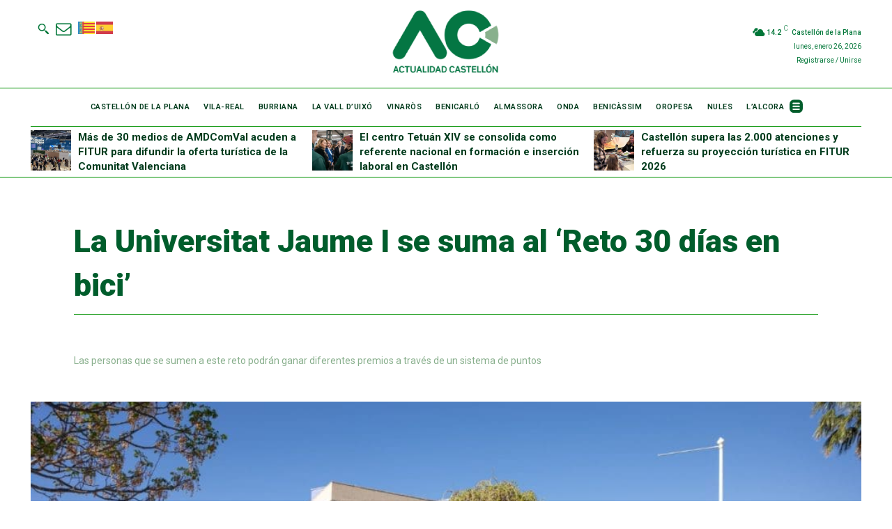

--- FILE ---
content_type: text/css
request_url: https://actualidadcastellon.com/wp-content/plugins/newspaper-hemeroteca/assets/css/hemeroteca.css?ver=1.0.0
body_size: 1283
content:
/* Newspaper Hemeroteca Styles */

:root {
    --nh-primary-color: #007a4b;
    /* Actualidad Castellón Green */
    --nh-accent-color: #4db2ec;
    --nh-bg-color: #ffffff;
    --nh-border-color: #eeeeee;
}

.nh-hemeroteca-container {
    margin-bottom: 50px;
    clear: both;
}

.nh-widget-box {
    margin-bottom: 40px;
}

.nh-calendar-wrapper {
    background: var(--nh-bg-color);
    padding: 30px;
    border: 1px solid var(--nh-border-color);
    border-radius: 5px;
    box-shadow: 0 5px 25px rgba(0, 0, 0, 0.05);
    text-align: center;
}

.nh-calendar-wrapper .td-block-title {
    margin-bottom: 15px;
    text-align: left;
}

.nh-subtitle {
    font-size: 15px;
    color: #666;
    margin-bottom: 30px;
    text-align: left;
    line-height: 1.4;
}

#nh-calendar-container {
    display: inline-block;
    margin-bottom: 30px;
    max-width: 100%;
}

.nh-action-bar {
    margin-top: 10px;
}

#nh-search-btn {
    background-color: var(--nh-button-bg-custom, #222);
    color: #fff;
    border: none;
    padding: 15px 45px;
    font-weight: 700;
    text-transform: uppercase;
    font-size: 14px;
    cursor: pointer;
    transition: all 0.3s ease;
    border-radius: 2px;
    letter-spacing: 0.5px;
}

#nh-search-btn:hover {
    background-color: var(--nh-primary-color);
    box-shadow: 0 4px 15px rgba(0, 122, 75, 0.3);
}

/* Results Formatting */
.nh-results-header {
    margin-bottom: 30px;
}

.nh-results-container {
    clear: both;
    display: block;
    width: 100%;
}

.nh-result-item {
    margin-bottom: 30px !important;
    padding-bottom: 30px !important;
    border-bottom: 1px solid #f0f0f0;
    overflow: hidden;
    /* Fix overlap */
    display: block;
    clear: both;
}

.nh-result-item:last-child {
    border-bottom: none;
}

/* Results Formatting - Custom Layout (Text Left, Image Right) */
.nh-results-container {
    padding-top: 20px;
    clear: both;
}

.nh-custom-result {
    display: flex;
    gap: 30px;
    margin-bottom: 40px;
    padding-bottom: 40px;
    border-bottom: 1px solid #eeeeee;
    align-items: flex-start;
}

.nh-custom-result:last-child {
    border-bottom: none;
}

.nh-result-content {
    flex: 1;
    order: 1;
}

.nh-result-image {
    width: 35%;
    min-width: 250px;
    order: 2;
}

.nh-result-image img {
    width: 100%;
    height: auto;
    display: block;
    border-radius: 2px;
}

.nh-result-title {
    font-size: 24px;
    line-height: 1.2;
    margin: 0 0 10px 0;
    font-weight: 700;
}

.nh-result-title a {
    color: var(--nh-primary-color) !important;
    text-decoration: none;
    transition: color 0.3s ease;
}

.nh-result-title a:hover {
    color: #222 !important;
}

.nh-result-meta {
    margin-bottom: 15px;
}

.nh-result-date {
    font-size: 13px;
    color: #888;
    text-transform: uppercase;
    font-weight: 600;
}

.nh-result-excerpt {
    font-size: 15px;
    color: #444;
    line-height: 1.6;
}

/* Pagination Fix */
.nh-results-container .page-nav {
    margin-top: 20px;
    padding: 20px 0;
    text-align: center;
    border-top: 1px solid #eee;
}

/* Responsive */
@media (max-width: 767px) {
    .nh-custom-result {
        flex-direction: column;
    }

    .nh-result-content {
        order: 2;
    }

    .nh-result-image {
        order: 1;
        width: 100%;
    }

    .nh-result-title {
        font-size: 20px;
    }
}

/* Flatpickr Customization - Green Theme */
.flatpickr-calendar {
    border: none !important;
    box-shadow: none !important;
}

.flatpickr-day.selected,
.flatpickr-day.startRange,
.flatpickr-day.endRange,
.flatpickr-day.selected:hover,
.flatpickr-day.startRange:hover,
.flatpickr-day.endRange:hover {
    background: var(--nh-primary-color) !important;
    border-color: var(--nh-primary-color) !important;
    color: #fff !important;
}

.flatpickr-day.inRange {
    background: rgba(0, 122, 75, 0.1) !important;
    box-shadow: -5px 0 0 rgba(0, 122, 75, 0.1), 5px 0 0 rgba(0, 122, 75, 0.1) !important;
}

.flatpickr-months .flatpickr-month {
    color: #222 !important;
    fill: #222 !important;
}

.flatpickr-current-month .flatpickr-monthDropdown-months:hover {
    background: transparent !important;
}

/* Responsive fixes */
@media (max-width: 480px) {
    .nh-calendar-wrapper {
        padding: 15px;
    }

    #nh-search-btn {
        width: 100%;
    }
}

--- FILE ---
content_type: text/javascript
request_url: https://actualidadcastellon.com/wp-content/plugins/newspaper-hemeroteca/assets/js/hemeroteca.js?ver=1.0.0
body_size: 894
content:
jQuery(document).ready(function ($) {
    // Initialize Flatpickr
    const datePicker = flatpickr("#nh-date-picker", {
        inline: true,
        mode: "range",
        dateFormat: "Y-m-d",
        locale: "es",
        maxDate: "today",
        appendTo: document.getElementById('nh-calendar-container')
    });

    function fetchResults(start, end, paged = 1) {
        const $results = $('#nh-results');
        $results.addClass('nh-loading').css('opacity', '0.5');

        $.ajax({
            url: nhData.ajax_url,
            type: 'POST',
            data: {
                action: 'nh_get_results',
                nh_start: start,
                nh_end: end,
                paged: paged
            },
            success: function (response) {
                if (response.success) {
                    $results.html(response.data);
                } else {
                    $results.html('<p class="nh-error">' + response.data + '</p>');
                }
            },
            error: function () {
                $results.html('<p class="nh-error">Error al cargar las noticias. Por favor, inténtelo de nuevo.</p>');
            },
            complete: function () {
                $results.removeClass('nh-loading').css('opacity', '1');
                // Scroll to results
                $('html, body').animate({
                    scrollTop: $results.offset().top - 100
                }, 500);
            }
        });
    }

    $('#nh-search-btn').on('click', function () {
        const dateRange = $('#nh-date-picker').val();
        if (!dateRange) return;

        const dates = dateRange.split(" a ");
        const start = dates[0];
        const end = dates[1] || start;

        fetchResults(start, end, 1);
    });

    // Handle AJAX pagination
    $(document).on('click', '#nh-results .page-nav a', function (e) {
        e.preventDefault();
        const href = $(this).attr('href');
        
        // Extract paged from fragment or query string
        let paged = 1;
        const match = href.match(/paged=(\d+)/) || href.match(/#(\d+)/);
        if (match) {
            paged = match[1];
        }

        const dateRange = $('#nh-date-picker').val();
        const dates = dateRange.split(" a ");
        const start = dates[0];
        const end = dates[1] || start;

        fetchResults(start, end, paged);
    });
});
